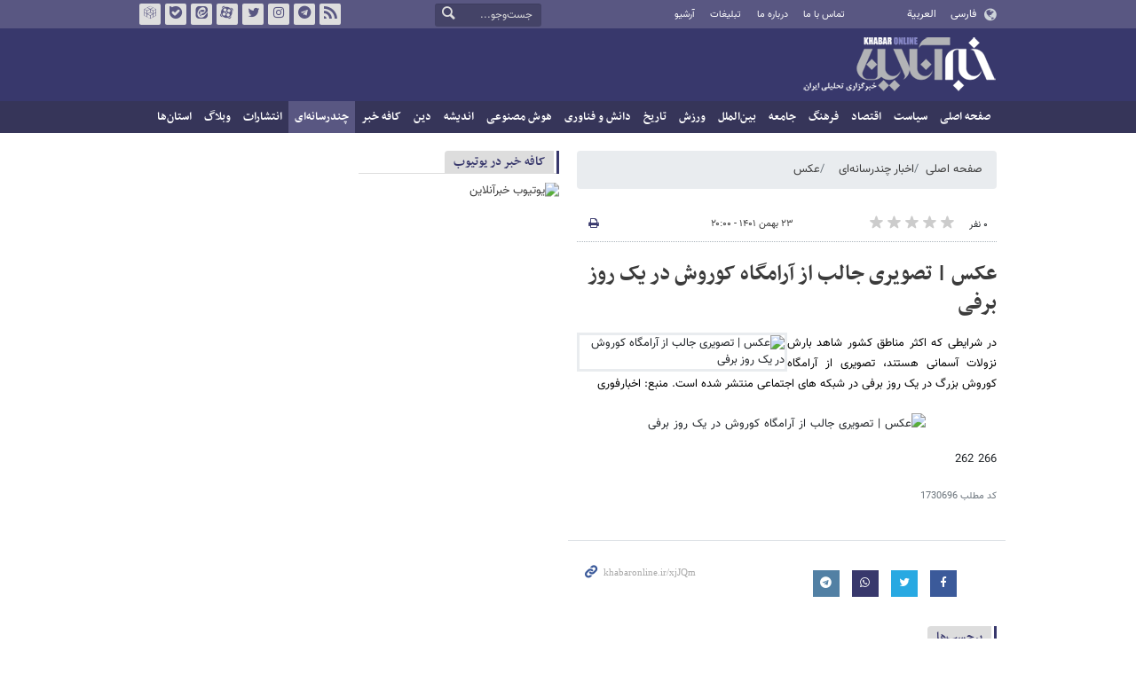

--- FILE ---
content_type: text/html;charset=UTF-8
request_url: https://www.khabaronline.ir/news/1730696/%D8%B9%DA%A9%D8%B3-%D8%AA%D8%B5%D9%88%DB%8C%D8%B1%DB%8C-%D8%AC%D8%A7%D9%84%D8%A8-%D8%A7%D8%B2-%D8%A2%D8%B1%D8%A7%D9%85%DA%AF%D8%A7%D9%87-%DA%A9%D9%88%D8%B1%D9%88%D8%B4-%D8%AF%D8%B1-%DB%8C%DA%A9-%D8%B1%D9%88%D8%B2-%D8%A8%D8%B1%D9%81%DB%8C
body_size: 10398
content:
<!DOCTYPE html>
<html lang="fa" dir="rtl" xmlns="http://www.w3.org/1999/xhtml"><head>
        <title>عکس | تصویری جالب از آرامگاه کوروش در یک روز برفی - خبرآنلاین</title>
    <meta itemprop="inLanguage" content="fa" />
    <meta itemprop="name" name="twitter:title" property="dc.title" content="عکس | تصویری جالب از آرامگاه کوروش در یک روز برفی" />
    <meta name="description" property="dc.description" content="در شرایطی که اکثر مناطق کشور شاهد بارش نزولات آسمانی هستند، تصویری از آرامگاه کوروش بزرگ در یک روز برفی در شبکه های اجتماعی منتشر شده است. منبع: اخبارفوری" />
    <meta property="og:type" content="article" />
    <meta name="twitter:url" property="og:url" content="https://www.khabaronline.ir/news/1730696/عکس-تصویری-جالب-از-آرامگاه-کوروش-در-یک-روز-برفی" />
    <meta property="article:modified_time" content="2023-02-12T16:11:54Z" />
    <meta property="article:section" content="اخبار چندرسانه‌ای &gt; عکس" />
    <meta name="keywords" property="article:tag" content="کورش,بارش برف - باران" />
    <meta property="article:publisher" content="" />
    <meta property="nastooh:topic" content="multimedia" />
    <meta property="nastooh:subtopic" content="picture" />
    <meta property="nastooh:pageType" content="news" />
    <meta property="nastooh:newsType" content="خبر تولیدی" />
    <meta property="nastooh:publishDate" content="2023-02-12" />
    <meta property="nastooh:commentCount" content="na" />
    <meta property="nastooh:keywordCount" content="2" />
    <meta property="nastooh:bodyWordCount" content="xsmall" />
    <meta property="nastooh:code" content="1730696" />
    <meta property="nastooh:nid" content="1730696" />
    <meta property="og:title" itemprop="headline" content="عکس | تصویری جالب از آرامگاه کوروش در یک روز برفی" />
    <meta name="twitter:description" itemprop="description" property="og:description" content="در شرایطی که اکثر مناطق کشور شاهد بارش نزولات آسمانی هستند، تصویری از آرامگاه کوروش بزرگ در یک روز برفی در شبکه های اجتماعی منتشر شده است. منبع: اخبارفوری" />
    <meta name="thumbnail" itemprop="thumbnailUrl" content="https://media.khabaronline.ir/d/2021/10/17/1/5617773.jpg" />
    <meta name="twitter:image" itemprop="image" property="og:image" content="https://media.khabaronline.ir/d/2021/10/17/4/5617773.jpg" />
    <meta itemprop="datePublished" property="article:published_time" content="2023-02-12T16:30:00Z" />
    <meta itemprop="dateModified" property="article:modified" content="2023-02-12T16:30:00Z" />
    <meta name="twitter:card" content="summary_large_image" />
    <meta name="genre" itemprop="genre" content="خبر تولیدی" />
    <link rel="author" href="خبرآنلاین" />
        <link rel="canonical" href="https://www.khabaronline.ir/news/1730696/عکس-تصویری-جالب-از-آرامگاه-کوروش-در-یک-روز-برفی" />
    <link rel="amphtml" href="https://www.khabaronline.ir/amp/1730696/" />
    <meta name="robots" content="max-image-preview:large" />
    <link rel="alternate" type="application/rss+xml" href="https://www.khabaronline.ir/rss/tp/83" />
	<script data-schema="WebPage" type="application/ld+json">
    {"@context":"https://schema.org","@type":"NewsArticle","mainEntityOfPage":{"@type":"WebPage","@id":"https://www.khabaronline.ir/news/1730696/عکس-تصویری-جالب-از-آرامگاه-کوروش-در-یک-روز-برفی","breadcrumb":"اخبار چندرسانه‌ای > عکس"},"inLanguage":"fa","genre":"خبر تولیدی","name":"عکس | تصویری جالب از آرامگاه کوروش در یک روز برفی","headline":"عکس | تصویری جالب از آرامگاه کوروش در یک روز برفی","datePublished":"2023-02-12T16:30:00Z","dateModified":"2023-02-12T16:11:54Z","author":{"@type":"Organization","name":"خبرگزاری خبرآنلاین - آخرین اخبار ایران و جهان | Khabaronline","url":"https://www.khabaronline.ir"},"publisher":{"@type":"Organization","name":"خبرگزاری خبرآنلاین - آخرین اخبار ایران و جهان | Khabaronline","url":"https://www.khabaronline.ir","logo":{"type":"ImageObject","width":"64","height":"64","url":"https://www.khabaronline.ir/resources/theme/khabaronline/img/favicon.ico"}},"thumbnailUrl":["https://media.khabaronline.ir/d/2021/10/17/1/5617773.jpg","https://media.khabaronline.ir/d/2021/10/17/2/5617773.jpg","https://media.khabaronline.ir/d/2021/10/17/3/5617773.jpg","https://media.khabaronline.ir/d/2021/10/17/4/5617773.jpg"],"description":"در شرایطی که اکثر مناطق کشور شاهد بارش نزولات آسمانی هستند، تصویری از آرامگاه کوروش بزرگ در یک روز برفی در شبکه های اجتماعی منتشر شده است. منبع: اخبارفوری","url":"https://www.khabaronline.ir/news/1730696/عکس-تصویری-جالب-از-آرامگاه-کوروش-در-یک-روز-برفی","keywords":["کورش","بارش برف - باران"],"image":["https://media.khabaronline.ir/d/2021/10/17/4/5617773.jpg","https://media.khabaronline.ir/d/2021/10/17/3/5617773.jpg","https://media.khabaronline.ir/d/2021/10/17/2/5617773.jpg"]}
    </script>
    <script type="application/ld+json">
    {"@context":"https://schema.org","@type":"BreadcrumbList","itemListElement":[{"@type":"ListItem","position":1,"name":"خبرگزاری خبرآنلاین - آخرین اخبار ایران و جهان | Khabaronline","item":"https://www.khabaronline.ir"},{"@type":"ListItem","position":2,"name":"اخبار چندرسانه‌ای","item":"https://www.khabaronline.ir/service/multimedia"},{"@type":"ListItem","position":3,"name":"عکس","item":"https://www.khabaronline.ir/service/multimedia/picture"},{"@type":"ListItem","position":4,"name":"عکس | تصویری جالب از آرامگاه کوروش در یک روز برفی","item":"https://www.khabaronline.ir/news/1730696/عکس-تصویری-جالب-از-آرامگاه-کوروش-در-یک-روز-برفی"}]}
    </script>
    <meta charset="utf-8" />
    <meta http-equiv="X-UA-Compatible" content="IE=edge,chrome=1" />
    <meta http-equiv="Content-Language" content="fa" />
    <meta name="viewport" content="width=device-width, initial-scale=1.0" /><link rel="manifest" href="/manifest.json">

<meta name="pg_app_id" content="63c64f3a4facd90f6f1149d2" />

<style>@media (max-width: 575.98px) { html[lang="fa"][dir="rtl"] > body { margin-bottom: 170px; } }</style>

<script type="text/javascript">
                (function (){
                  const head = document.getElementsByTagName("head")[0];
                  const script = document.createElement("script");
                  script.type = "text/javascript";
                  script.async = true;
                  script.src = "https://s1.mediaad.org/serve/khabaronline.ir/loader.js";
                  head.appendChild(script);
                })();
            </script>

<!-- ad-heights -->
<style>
#box577/*, #box516*/, #box331 { width: 100%; height: auto; }
#box577 { aspect-ratio:620/208; }
#box516 { height: 50px; }
@media (min-width: 992px) { #box516 { height: 76px; } }
#box331 { aspect-ratio:620/77; }
</style>
    <link rel="shortcut icon" href="/resources/theme/khabaronline/img/favicon.ico" type="image/x-icon" />
    <link rel="search" type="application/opensearchdescription+xml" title="خبرآنلاین" href="https://www.khabaronline.ir/opensearch.xhtml" />
    <meta property="og:site_name" content="خبرآنلاین" />
    <meta property="og:locale" content="fa" />
    <meta name="generator" content="www.nastooh.ir" />
    <meta name="language" content="fa" />
    <meta name="rating" content="General" />
    <meta name="copyright" content="© 2025 www.khabaronline.ir. All rights reserved." />
    <meta name="expires" content="never" />
    <meta name="publisher" content="خبرگزاری خبرآنلاین - آخرین اخبار ایران و جهان | Khabaronline" />
    <meta name="dc.publisher" content="خبرگزاری خبرآنلاین - آخرین اخبار ایران و جهان | Khabaronline" />
    <meta name="date" content="2026-01-26 T 06:18:01 +0330" />
        <link href="/resources/theme/khabaronline/css/style.css?_=20251201-5" type="text/css" rel="stylesheet" /></head>
    <body class="rtl  ">
<div id="header-ad" class="d-xs-block d-sm-block d-md-none d-lg-none">
    <div class="container">
    </div>
</div>
<header id="header">
    <div id="masthead">
        <div class="container">
            <div class="row">
                <div class="col-5 col-sm-2">
                    <ul class="languages-menu">
                        <li><a href="">فارسی</a></li>
                        <li><a href="//arabic.khabaronline.ir">العربية</a></li>
                        <li><a href="//english.khabaronline.ir">English</a></li>
                    </ul>
                </div>
                <div class="col-7 col-sm-4">
                    <ul class="nav-menu">
                        <li><a href="https://www.khabaronline.ir/news/1940521/">تماس با ما</a></li>
                        <li><a href="https://www.khabaronline.ir/news/822035">درباره ما</a></li>
                        <li><a href="https://www.khabaronline.ir/news/822019">تبلیغات</a></li>
                        <li><a href="https://www.khabaronline.ir/archive"><i class="/archive"></i>آرشیو</a></li>
                    </ul>
                    
                </div>
                <div class="col-12 col-sm-2">
                    <div class="search" id="header-search">
                        <div class="close d-md-none d-lg-none" data-toggle="toggle" data-target="#header-search">×</div>
                        <form method="get" action="/search" role="form">
                            <div class="input-group">
                                <input type="text" placeholder="جست‌وجو..." value="" name="q" />
                                <button class="unstyled" type="submit"><i class="icon-search"></i></button>
                            </div>
                        </form>
                    </div>
                </div>
                <div class="col-12 col-sm-4">
                    <ul class="tools-menu">
                        <li><a href="/rss-help"><i class="icon-rss"></i>فید خبرآنلاین</a></li>
                        <li><a href="https://t.me/khabaronline_ir"><i class="icon-telegram"></i>تلگرام خبرآنلاین</a></li>
                        <li><a href="https://www.instagram.com/khabaronline_newsagency"><i class="icon-instagram"></i>اینستاگرام خبرآنلاین</a></li>
                        <li><a href="https://twitter.com/khabaronlinee"><i class="icon-twitter"></i>تویتر خبرآنلاین</a></li>
                        <li><a href="https://www.aparat.com/khabaronline"><i class="icon-aparat"></i>آپارات خبرآنلاین</a></li>
                        <li><a href="https://eitaa.com/khabaronline_plus"><i class="icon-eitaa"></i>ایتا</a></li>
                        <li><a href="https://ble.ir/khabaronline_plus"><i class="icon-bale"></i>بله</a></li>
                        <li><a href="https://rubika.ir/khabaronline"><i class="icon-rubika"></i>روبیکا</a></li>
                    </ul>
                    <div class="date">دوشنبه ۶ بهمن ۱۴۰۴</div>
                </div>
            </div>
        </div>
    </div>
    <div class="container">
        <div class="row">
            <div class="col-12 col-sm-5 col-md-6 col-lg-6 col-xl-7">
                    <a href="/" class="logo">خبرآنلاین</a>
            </div>
            <div class="col-12 col-sm-7 col-md-6 col-lg-6 col-xl-5">
            </div>
            <div class="col-12 d-sm-none">
                <button type="button" data-toggle="come-in" data-target="#menu" class="d-sm-none btn"><i class="icon-menu"></i></button>
                <button type="button" data-toggle="toggle" data-target="#header-search" data-focus="#header-search input" class="d-sm-none btn"><i class="icon-search"></i></button>
            </div>
        </div>
    </div>
    <nav id="menu">
    <div class="container">
        <ul>
                    <li class="">
                    <a href="https://www.khabaronline.ir/">صفحه اصلی</a>
                </li>
                    <li class=" has-child">
                    <a href="/service/Politics">سیاست</a>
                        <ul class="submenu">
                            <li class="">
                                <a href="/service/Politics/leader">رهبری</a>
                            </li>
                            <li class="">
                                <a href="/service/Politics/election">انتخابات</a>
                            </li>
                            <li class="">
                                <a href="/service/Politics/government">دولت</a>
                            </li>
                            <li class="">
                                <a href="/service/Politics/parties">احزاب و شخصیت‌ها</a>
                            </li>
                            <li class="">
                                <a href="/service/Politics/parliament">مجلس</a>
                            </li>
                            <li class="">
                                <a href="/service/Politics/military">نظامی</a>
                            </li>
                        </ul>
                </li>
                    <li class=" has-child">
                    <a href="/service/Economy">اقتصاد</a>
                        <ul class="submenu">
                            <li class="">
                                <a href="/service/Economy/macroeconomics">اقتصاد کلان</a>
                            </li>
                            <li class="">
                                <a href="/service/Economy/buy">بازار قیمت ها</a>
                            </li>
                            <li class="">
                                <a href="/service/Economy/house">مسکن</a>
                            </li>
                            <li class="">
                                <a href="/service/Economy/world-economy">جهان</a>
                            </li>
                            <li class="">
                                <a href="/service/Economy/political-economy">اقتصاد سیاسی</a>
                            </li>
                            <li class="">
                                <a href="/service/Economy/financial-market">بازار مالی</a>
                            </li>
                            <li class="">
                                <a href="/service/Economy/industry">صنعت</a>
                            </li>
                            <li class="">
                                <a href="/service/Economy/energy">انرژی</a>
                            </li>
                            <li class="">
                                <a href="/service/Economy/commerce">بازرگانی</a>
                            </li>
                            <li class="">
                                <a href="/service/Economy/market">بازار کار</a>
                            </li>
                            <li class="">
                                <a href="/service/Economy/agriculture">کشاورزی</a>
                            </li>
                            <li class="">
                                <a href="/service/Economy/business">کسب و کار</a>
                            </li>
                        </ul>
                </li>
                    <li class=" has-child">
                    <a href="/service/culture">فرهنگ</a>
                        <ul class="submenu">
                            <li class="">
                                <a href="/service/culture/cinema">سینما</a>
                            </li>
                            <li class="">
                                <a href="/service/culture/defence">دفاع مقدس</a>
                            </li>
                            <li class="">
                                <a href="/service/culture/television">تلویزیون</a>
                            </li>
                            <li class="">
                                <a href="/service/culture/comic">طنز و کاریکاتور</a>
                            </li>
                            <li class="">
                                <a href="/service/culture/literature">ادبیات</a>
                            </li>
                            <li class="">
                                <a href="/service/culture/music">موسیقی</a>
                            </li>
                            <li class="">
                                <a href="/service/culture/visual">تجسمی</a>
                            </li>
                            <li class="">
                                <a href="/service/culture/media">رسانه</a>
                            </li>
                            <li class="">
                                <a href="/service/culture/theatre">تئاتر</a>
                            </li>
                            <li class="">
                                <a href="/service/culture/book">کتاب</a>
                            </li>
                            <li class="">
                                <a href="/service/culture/cultural-management">مدیریت فرهنگی</a>
                            </li>
                        </ul>
                </li>
                    <li class=" has-child">
                    <a href="/service/society">جامعه</a>
                        <ul class="submenu">
                            <li class="">
                                <a href="/service/society/education">آموزش</a>
                            </li>
                            <li class="">
                                <a href="/service/society/health">سلامت</a>
                            </li>
                            <li class="">
                                <a href="/service/society/environment">محیط زیست</a>
                            </li>
                            <li class="">
                                <a href="/service/society/urban">شهری</a>
                            </li>
                            <li class="">
                                <a href="/service/society/social-damage">آسیب‌ها</a>
                            </li>
                            <li class="">
                                <a href="/service/society/family">خانواده</a>
                            </li>
                            <li class="">
                                <a href="/service/society/judiciary">قضایی</a>
                            </li>
                            <li class="">
                                <a href="/service/society/events">حوادث</a>
                            </li>
                            <li class="">
                                <a href="/service/society/fun">سرگرمی</a>
                            </li>
                            <li class="">
                                <a href="/service/society/police">پلیس</a>
                            </li>
                            <li class="">
                                <a href="/service/society/problems">مشکلات مردم</a>
                            </li>
                            <li class="">
                                <a href="/service/society/life-style">سبک زندگی</a>
                            </li>
                            <li class="">
                                <a href="/service/society/heritage">میراث فرهنگی و گردشگری</a>
                            </li>
                        </ul>
                </li>
                    <li class=" has-child">
                    <a href="/service/World">بین‌الملل</a>
                        <ul class="submenu">
                            <li class="">
                                <a href="/service/World/americas">آمریکا</a>
                            </li>
                            <li class="">
                                <a href="/service/World/asia">آسیا</a>
                            </li>
                            <li class="">
                                <a href="/service/World/middle-east">خاورمیانه</a>
                            </li>
                            <li class="">
                                <a href="/service/World/oceanic">اقیانوسیه</a>
                            </li>
                            <li class="">
                                <a href="/service/World/africa">آفریقا</a>
                            </li>
                            <li class="">
                                <a href="/service/World/central-asia-caucuss">آسیای میانه و قفقاز</a>
                            </li>
                            <li class="">
                                <a href="/service/World/diplomacy">دیپلماسی</a>
                            </li>
                            <li class="">
                                <a href="/service/World/nuclear">انرژی هسته‌ای</a>
                            </li>
                            <li class="">
                                <a href="/service/World/europe">اروپا</a>
                            </li>
                            <li class="">
                                <a href="/service/World/china">چین</a>
                            </li>
                        </ul>
                </li>
                    <li class=" has-child">
                    <a href="/service/sport">ورزش</a>
                        <ul class="submenu">
                            <li class="">
                                <a href="/service/sport/iran-soccer">فوتبال ملی</a>
                            </li>
                            <li class="">
                                <a href="/service/sport/primiere-league">لیگ برتر</a>
                            </li>
                            <li class="">
                                <a href="/service/sport/world-soccer">فوتبال جهان</a>
                            </li>
                            <li class="">
                                <a href="/service/sport/MartialArts">ورزش‌های رزمی</a>
                            </li>
                            <li class="">
                                <a href="/service/sport/wrestling">کشتی و وزنه‌برداری</a>
                            </li>
                            <li class="">
                                <a href="/service/sport/volleyball">والیبال</a>
                            </li>
                            <li class="">
                                <a href="/service/sport/baskelball">بسکتبال</a>
                            </li>
                            <li class="">
                                <a href="/service/sport/olympic">المپيك و پارالمپيك</a>
                            </li>
                            <li class="">
                                <a href="/service/sport/sport-management">مدیریت ورزش</a>
                            </li>
                            <li class="">
                                <a href="/service/sport/other-sports">دیگر ورزش‌ها</a>
                            </li>
                            <li class="">
                                <a href="/service/sport/new-sports">ورزش‌های جدید</a>
                            </li>
                        </ul>
                </li>
                    <li class=" has-child">
                    <a href="/service/History">تاریخ</a>
                        <ul class="submenu">
                            <li class="">
                                <a href="/service/History/world-History">تاریخ جهان</a>
                            </li>
                            <li class="">
                                <a href="/service/History/Iran-History">تاریخ ایران</a>
                            </li>
                        </ul>
                </li>
                    <li class=" has-child">
                    <a href="/service/science">دانش و فناوری</a>
                        <ul class="submenu">
                            <li class="">
                                <a href="/service/science/startup">استارت آپ</a>
                            </li>
                            <li class="">
                                <a href="/service/science/car">خودرو</a>
                            </li>
                            <li class="">
                                <a href="/service/science/pseudoscience">شبه علم</a>
                            </li>
                            <li class="">
                                <a href="/service/science/astronomy">نجوم</a>
                            </li>
                            <li class="">
                                <a href="/service/science/internet">اینترنت</a>
                            </li>
                            <li class="">
                                <a href="/service/science/armament">جنگ افزار</a>
                            </li>
                            <li class="">
                                <a href="/service/science/medical">پزشکی</a>
                            </li>
                            <li class="">
                                <a href="/service/science/technology">فناوری</a>
                            </li>
                            <li class="">
                                <a href="/service/science/game">بازی</a>
                            </li>
                            <li class="">
                                <a href="/service/science/nature">طبیعت</a>
                            </li>
                            <li class="">
                                <a href="/service/science/fundamental-knowledge">دانش‌های بنیادی</a>
                            </li>
                        </ul>
                </li>
                    <li class=" has-child">
                    <a href="/service/Ai-news">هوش مصنوعی</a>
                        <ul class="submenu">
                            <li class="">
                                <a href="/service/Ai-news/Ai_iran">هوش مصنوعی در ایران</a>
                            </li>
                            <li class="">
                                <a href="/service/Ai-news/Ai_world">هوش مصنوعی در جهان</a>
                            </li>
                        </ul>
                </li>
                    <li class="">
                    <a href="/service/thought">اندیشه</a>
                </li>
                    <li class="">
                    <a href="/service/religion">دین</a>
                </li>
                    <li class="">
                    <a href="/service/Kafe">کافه خبر</a>
                </li>
                    <li class=" active has-child">
                    <a href="/service/multimedia">چندرسانه‌ای</a>
                        <ul class="submenu">
                            <li class="">
                                <a href="/service/multimedia/movie">فیلم</a>
                            </li>
                            <li class=" active">
                                <a href="/service/multimedia/picture">عکس</a>
                            </li>
                            <li class="">
                                <a href="/service/multimedia/voice">صدا</a>
                            </li>
                            <li class="">
                                <a href="/service/multimedia/podcast">پادکست</a>
                            </li>
                        </ul>
                </li>
                    <li class="">
                    <a href="/service/Publishers">انتشارات</a>
                </li>
                    <li class="">
                    <a href="/service/weblog">وبلاگ</a>
                </li>
                    <li class=" has-child">
                    <a href="/service/provinces">استان‌ها</a>
                        <ul class="submenu">
                            <li class="">
                                <a href="/service/provinces/Azarbayjansharghi">آذربایجان شرقی</a>
                            </li>
                            <li class="">
                                <a href="/service/provinces/Azarbayjangharbi">آذربایجان غربی</a>
                            </li>
                            <li class="">
                                <a href="/service/provinces/ardebil">اردبیل</a>
                            </li>
                            <li class="">
                                <a href="/service/provinces/Esfehan">اصفهان</a>
                            </li>
                            <li class="">
                                <a href="/service/provinces/Alborz">البرز</a>
                            </li>
                            <li class="">
                                <a href="/service/provinces/ilam">ایلام</a>
                            </li>
                            <li class="">
                                <a href="/service/provinces/boushehr">بوشهر</a>
                            </li>
                            <li class="">
                                <a href="/service/provinces/Chaharmahal-and-Bakhtiari">چهارمحال و بختیاری</a>
                            </li>
                            <li class="">
                                <a href="/service/provinces/Khorasan-jonobi">خراسان جنوبی</a>
                            </li>
                            <li class="">
                                <a href="/service/provinces/Khorasan-razavi">خراسان رضوی</a>
                            </li>
                            <li class="">
                                <a href="/service/provinces/Khorasan-shomali">خراسان شمالی</a>
                            </li>
                            <li class="">
                                <a href="/service/provinces/Khozestan">خوزستان</a>
                            </li>
                            <li class="">
                                <a href="/service/provinces/tehran">استان تهران</a>
                            </li>
                            <li class="">
                                <a href="/service/provinces/zanjan">زنجان</a>
                            </li>
                            <li class="">
                                <a href="/service/provinces/semnan">سمنان</a>
                            </li>
                            <li class="">
                                <a href="/service/provinces/s">سیستان و بلوچستان</a>
                            </li>
                            <li class="">
                                <a href="/service/provinces/Fars">فارس</a>
                            </li>
                            <li class="">
                                <a href="/service/provinces/Gazvin">قزوین</a>
                            </li>
                            <li class="">
                                <a href="/service/provinces/qum">قم</a>
                            </li>
                            <li class="">
                                <a href="/service/provinces/golestan">گلستان</a>
                            </li>
                            <li class="">
                                <a href="/service/provinces/Gilan">گیلان</a>
                            </li>
                            <li class="">
                                <a href="/service/provinces/LORESTAN">لرستان</a>
                            </li>
                            <li class="">
                                <a href="/service/provinces/Mazandaran">مازندران</a>
                            </li>
                            <li class="">
                                <a href="/service/provinces/markazi">مرکزی</a>
                            </li>
                            <li class="">
                                <a href="/service/provinces/Hormozgan">هرمزگان</a>
                            </li>
                            <li class="">
                                <a href="/service/provinces/hamedan">همدان</a>
                            </li>
                            <li class="">
                                <a href="/service/provinces/kordestan">کردستان</a>
                            </li>
                            <li class="">
                                <a href="/service/provinces/kerman">کرمان</a>
                            </li>
                            <li class="">
                                <a href="/service/provinces/kermanshah">کرمانشاه</a>
                            </li>
                            <li class="">
                                <a href="/service/provinces/ko">کهگیلویه و بویراحمد</a>
                            </li>
                            <li class="">
                                <a href="/service/provinces/yazd">یزد</a>
                            </li>
                            <li class="">
                                <a href="/service/provinces/fz">مناطق آزاد</a>
                            </li>
                            <li class="">
                                <a href="/service/provinces/fzkish">منطقه آزاد کیش</a>
                            </li>
                        </ul>
                </li>
        </ul>
    </div>
    </nav>
</header>
    <main>
            <div class="container">
    <div id="mainbody" class="row">
        <div class="col-12 col-sm-8 col-md-6 main-content">
            <section id="box247" class="box  no-header list list-bullets bullet-icons hidden-img title-only" style="" data-conf="{&quot;id&quot;:247}">
                <div>
                </div>
                
            </section>
            <section id="box356" class="box  no-header " style="" data-conf="{&quot;id&quot;:356}">
                <div><div class="yn-video-banner-container"></div>
                </div>
                
            </section>
    <section class="box page-header no-header">
        <nav>
            <ol class="breadcrumb">
                <li class="breadcrumb-item"><a target="_blank" rel="index" href="/">صفحه اصلی</a></li>
                <li class="breadcrumb-item"><a target="_blank" rel="index" href="/service/multimedia" itemprop="articleSection">اخبار چندرسانه‌ای</a></li>
                    <li class="breadcrumb-item active"><a href="/service/multimedia/picture" rel="index" target="_blank">عکس</a>
                    </li>
            </ol>
        </nav>
    </section>
    <article id="item" class="box item">
        <div class="print-header" style="display: none;">
            <div class="logo">
                <img src="/resources/theme/khabaronline/img/logo_invert.png" alt="خبرآنلاین" />
            </div>
            <div class="meta">
                <div class="barcode">
                    <img src="/barcode?text=https%3A%2F%2Fkhabaronline.ir%2FxjJQm&amp;c=77a2a46b86b724f7c04c138b69a58f481bc3c919ef7f11393f687a790e61e10a89bee14315356d239a1b8c7b02315991" alt="https://khabaronline.ir/xjJQm" />
        			<ul>
        				<li class="url">https://khabaronline.ir/xjJQm</li>
        				<li class="date">۲۳ بهمن ۱۴۰۱ - ۲۰:۰۰</li>
        				<li class="id">کد مطلب <span>1730696</span></li>
        				<li>
        					 <ol class="breadcrumb">
        						<li><a target="_blank" rel="index" href="/service/multimedia">اخبار چندرسانه‌ای</a></li>
        						<li><a href="/service/multimedia/picture" rel="index" target="_blank">عکس</a>
        						</li>
        					</ol>
        				</li>
        			</ul>
                </div>
            </div>
        </div>
        <div class="item-header">
            <div class="item-nav row">
                <div class="col-6 col-sm-5">
                    <div class="rating-stars">
                        <div class="rate-count">۰ نفر</div>
                        <ul data-value="0">
                            <li class="star" data-value="1"><i class="icon-star"></i></li>
                            <li class="star" data-value="2"><i class="icon-star"></i></li>
                            <li class="star" data-value="3"><i class="icon-star"></i></li>
                            <li class="star" data-value="4"><i class="icon-star"></i></li>
                            <li class="star" data-value="5"><i class="icon-star"></i></li>
                        </ul>
                    </div>
                </div>
                <div class="col-6 col-sm-4 item-date">
                    <span>۲۳ بهمن ۱۴۰۱ - ۲۰:۰۰</span>
                </div>
                <div class="d-none d-sm-block col-3">
                    <ul class="header-sharing">
                        
                        <li><a href="#" onclick="window.print(); return false;"><i class="icon-print"></i></a></li>
                    </ul>
                </div>
            </div>
            <div class="item-title">
                <h4 class="subtitle kicker"><a href="/news/1730696/عکس-تصویری-جالب-از-آرامگاه-کوروش-در-یک-روز-برفی"></a></h4>
                <h1 class="title"><a itemprop="headline" href="/news/1730696/عکس-تصویری-جالب-از-آرامگاه-کوروش-در-یک-روز-برفی">عکس | تصویری جالب از آرامگاه کوروش در یک روز برفی</a></h1>
            </div>
        </div><div class="item-summary">
                <figure class="item-img hide">
                    <img src="https://media.khabaronline.ir/d/2021/10/17/2/5617773.jpg" sizes="360px" loading="lazy" width="360" height="200" srcset="https://media.khabaronline.ir/d/2021/10/17/4/5617773.jpg 1000w,https://media.khabaronline.ir/d/2021/10/17/3/5617773.jpg 720w,https://media.khabaronline.ir/d/2021/10/17/2/5617773.jpg 360w" alt="عکس | تصویری جالب از آرامگاه کوروش در یک روز برفی" itemprop="image" class="" title="عکس | تصویری جالب از آرامگاه کوروش در یک روز برفی" />
                </figure>
            <p class="summary introtext" itemprop="description">در شرایطی که اکثر مناطق کشور شاهد بارش نزولات آسمانی هستند، تصویری از آرامگاه کوروش بزرگ در یک روز برفی در شبکه های اجتماعی منتشر شده است. منبع: اخبارفوری</p></div>
        <div class="item-body">
            <div class="item-text" itemprop="articleBody"><p style="text-align:center"><img alt="عکس | تصویری جالب از آرامگاه کوروش در یک روز برفی" height="1000" src="https://cdn.khabaronline.ir/d/t/2023/02/12/4/5809521.jpg?ts=1676214025000" width="1000"></p> 
<p>266 262</p>
            </div><div class="item-code">
                کد مطلب <span>1730696</span></div>
        </div>
            <section id="box456" class="box  no-header d-block d-sm-none" style="" data-conf="{&quot;id&quot;:456}">
                <div><div id="yektaendnews"></div>
                </div>
                
            </section>
        <div class="item-footer row">
            <div class="col-12 col-sm-6">
                <div class="item-sharing">
                    <ul>
                        <li class="fb"><a href="https://www.facebook.com/sharer.php?u=https%3A%2F%2Fkhabaronline.ir%2FxjJQm"><i class="icon-facebook"></i></a></li>
                        <li class="tw"><a href="https://twitter.com/intent/tweet?url=https%3A%2F%2Fkhabaronline.ir%2FxjJQm"><i class="icon-twitter"></i></a></li>
                        <li class="wa"><a href="whatsapp://send?text=https%3A%2F%2Fkhabaronline.ir%2FxjJQm" target="_blank"><i class="icon-whatsapp"></i></a></li>
                        
                        <li class="tg"><a href="tg://msg_url?url=https%3A%2F%2Fkhabaronline.ir%2FxjJQm"><i class="icon-telegram"></i></a></li>
                    </ul>
                </div>
            </div>
            <div class="col-12 col-sm-6">
                <div class="short-link-container">
                    <div class="form-group">
                        <i class="icon-link"></i>
                        <input type="text" class="clean" value="khabaronline.ir/xjJQm" readonly="readonly" />
                    </div>
                </div>
            </div>
        </div>
        <section class="box tags">
            <header>
                <h2>برچسب‌ها</h2>
            </header>
            <div>
                <ul>
                        <li><a href="/tag/%DA%A9%D9%88%D8%B1%D8%B4" rel="tag">کورش</a></li>
                        <li><a href="/tag/%D8%A8%D8%A7%D8%B1%D8%B4+%D8%A8%D8%B1%D9%81+-+%D8%A8%D8%A7%D8%B1%D8%A7%D9%86" rel="tag">بارش برف - باران</a></li>
                </ul>
            </div>
        </section>

        <div class="item-boxes">
        </div>
    </article>
        <section id="news-comment"></section>
        <section class="box header-outside comment-form">
            <header><h2>نظر شما</h2></header>
            <div>
                <form enctype="application/x-www-form-urlencoded" data-url="/rest/postcomment" role="form" data-toggle="validator" method="post" name="frmNewsComment" id="frmNewsComment" data-success="نظر شما با موفقیت ارسال شد." class="form-comment" data-error="اشکالی در ارسال نظر شما رخ داده‌است!" data-captcha-error="کد امنیتی اشتباه وارد شده است">
                     <div class="comment-info">
                        <div class="alert alert-info">شما در حال پاسخ به نظر «<span></span>» هستید.
                            <button type="button" class="close">× <span>لغو پاسخ</span></button>
                            <blockquote></blockquote>
                        </div>
                        <div class="comment-policies">
                        </div>
                    </div> 
                    <input type="hidden" value="frmNewsComment" name="frmNewsComment" />
                    <input type="hidden" value="1730696" name="newsId" id="newsId" />
                    <input type="hidden" value="0" name="reply" />
                    <input type="hidden" value="" name="parentId" />
                    <fieldset>
                        <div class="form-group name-group">
                            <label for="userName">نام</label>
                            <input type="text" id="userName" name="userName" placeholder="نام" maxlength="50" class="form-control" data-minlength="3" data-required-msg="لطفا نام خود را وارد کنید." />
                        </div>
                        <div class="form-group email-group">
                            <label for="userEmail">ایمیل</label>
                            <input type="email" placeholder="ایمیل" class="form-control ltr" id="userEmail" name="userEmail" maxlength="80" />
                        </div>
                        <div class="form-group text-group">
                            <label for="body">نظر شما *</label>
                            <textarea maxlength="1000" placeholder="نظر شما" data-required-msg="لطفاً نظر خود را وارد کنید." class="form-control" required="true" id="body" name="body" rows="5"></textarea>
                        </div><div class="form-group captcha-group">
                            <div class="captcha">
                                <input id="captchaKey" name="captchaKey" value="2bc9f49897e1f0e001d477aa1c20f466b55f3b7994643251ff3ea75bf62db1ec11cb75c08f7dad78febc133be67f893b8ecf37b2e6f52c14e0560d795db7916aa886bd719e4467736d04b8e6bcf361e54a9f3f3c3ae7fdeaf23cce58ef3bbc22" type="hidden" />
                                <label for="number"><i class="req">*</i> لطفا حاصل عبارت را در جعبه متن روبرو وارد کنید</label>
                                <div class="ltr">
                                    <div class="captcha-image d-inline-block">3 + 14 =
                                    </div>
                                    <div class="captcha-input d-inline-block">
                                        <input type="number" name="captchaText" id="captchaText" required="required" data-required-msg="حاصل عبارت را وارد کنید." />
                                    </div>
                                </div>
                            </div></div>
                        <div class="form-group submit-group">
                            <button class="btn btn-default" id="btnSave">ارسال</button>
                            <div class="msg"></div>
                        </div>
                    </fieldset>
                </form>
            </div>
        </section>
            <section id="box543" class="box d-sm-none list list-bullets bullet-icons hidden-img title-only " style="" data-conf="{&quot;id&quot;:543,&quot;topicFilter&quot;:true}">
                <header>
                    <h2 style=""><a href="/archive?tp=10&amp;irst=1" target="_blank" title="آرشیو آخرین اخبار">آخرین اخبار</a>
                    </h2>
                </header>
                <div>
                    <ul>
                                <li class="کلیپ اقتباسی" data-conf="{}">
                                        <figure><a target="_blank" rel="" href="/news/2173383/ببینید-ابراهیم-متقی-رضا-پهلوی-هیچگاه-نیروی-سیاسی-نبوده-است" title="۱۸ دقیقه قبل">
                                                <img src="https://media.khabaronline.ir/d/2025/12/29/1/6349769.jpg" alt="ببینید | ابراهیم متقی: رضا پهلوی هیچگاه نیروی سیاسی نبوده است" loading="lazy" />
                                        </a></figure>
<div class="desc">
    <h3><a href="/news/2173383/%D8%A8%D8%A8%DB%8C%D9%86%DB%8C%D8%AF-%D8%A7%D8%A8%D8%B1%D8%A7%D9%87%DB%8C%D9%85-%D9%85%D8%AA%D9%82%DB%8C-%D8%B1%D8%B6%D8%A7-%D9%BE%D9%87%D9%84%D9%88%DB%8C-%D9%87%DB%8C%DA%86%DA%AF%D8%A7%D9%87-%D9%86%DB%8C%D8%B1%D9%88%DB%8C-%D8%B3%DB%8C%D8%A7%D8%B3%DB%8C-%D9%86%D8%A8%D9%88%D8%AF%D9%87-%D8%A7%D8%B3%D8%AA" target="_blank" title="۱۸ دقیقه قبل">ببینید | ابراهیم متقی: رضا پهلوی هیچگاه نیروی سیاسی نبوده است</a>
        
    </h3>
</div>
                                </li>
                                <li class="کلیپ اقتباسی" data-conf="{}">
                                        <figure><a target="_blank" rel="" href="/news/2173399/ببینید-برخورد-پهپاد-انتحاری-روسی-به-یک-ساختمان-مرتفع-در-خارکیف" title="۱ ساعت قبل">
                                                <img src="https://media.khabaronline.ir/d/2026/01/20/1/6358220.jpg" alt="ببینید | برخورد پهپاد انتحاری روسی به یک ساختمان مرتفع در خارکیف در اوکراین" loading="lazy" />
                                        </a></figure>
<div class="desc">
    <h3><a href="/news/2173399/%D8%A8%D8%A8%DB%8C%D9%86%DB%8C%D8%AF-%D8%A8%D8%B1%D8%AE%D9%88%D8%B1%D8%AF-%D9%BE%D9%87%D9%BE%D8%A7%D8%AF-%D8%A7%D9%86%D8%AA%D8%AD%D8%A7%D8%B1%DB%8C-%D8%B1%D9%88%D8%B3%DB%8C-%D8%A8%D9%87-%DB%8C%DA%A9-%D8%B3%D8%A7%D8%AE%D8%AA%D9%85%D8%A7%D9%86-%D9%85%D8%B1%D8%AA%D9%81%D8%B9-%D8%AF%D8%B1-%D8%AE%D8%A7%D8%B1%DA%A9%DB%8C%D9%81" target="_blank" title="۱ ساعت قبل">ببینید | برخورد پهپاد انتحاری روسی به یک ساختمان مرتفع در خارکیف در اوکراین</a>
        
    </h3>
</div>
                                </li>
                    </ul>
                </div>
                
            </section>
        </div>
        <div class="col-12 col-sm-4 col-md-3">
            <section id="box544" class="box " data-conf="{}">
                    <header>
                        <h2 style=""><span>کافه خبر در یوتیوب</span>
                        </h2>
                    </header>
                <div style="">
                    <ul>
                            <li data-conf="{}" id="ad544_331096" class="">
                                    <figure><a href="https://www.youtube.com/watch?v=exBsz3vYZz0" rel="empty" target="_blank">
                                                <img src="https://media.khabaronline.ir/d/2026/01/18/0/6357697.jpg?ts=1768751639000" alt="یوتیوب خبرآنلاین" width="280" height="190" loading="eager" title="" /></a></figure>
                                
                            </li>
                    </ul>
                </div>
            </section>
        </div>
        <aside id="ads-container" class="col-12 col-sm-4 col-md-3 sidebar">
            <section id="box336" class="box  no-header ads fixed-ad ads d-sm-none" style="" data-conf="{&quot;id&quot;:336}">
                <div><div class="yn-bnr stick-pos has-close" id="ynpos-16012"></div>
                </div>
                
            </section>
        </aside>
    </div>
            </div>
        
    </main>
    <footer id="footer">
        <div class="container">
            
            <div class="responsive-tools row">
                <div class="col-12">
                    <div class="toggle-versions">
                        <a id="desktop-version" href="#" class="btn btn-info d-inline-block d-md-none">نسخه دسکتاپ</a>
                        <a id="mobile-version" href="#" class="btn btn-info d-none d-md-inline-block">نسخه موبایل</a>
                    </div>
                </div>
            </div>
        </div>
        <div id="copyright">
            <div class="container">
                <div class="row">
                    <div class="col-12 col-lg-6">
                        <div id="footer-logo">
                            <a href="/">
                                <img src="/resources/theme/khabaronline/img/logo_invert.png" alt="" />
                            </a>
                        </div>
                    </div>
                    <div class="col-12 col-lg-6">
                        
                        
                        <p class="copyright-text">تمامی حقوق این سایت برای خبرآنلاین محفوظ است.
نقل مطالب با ذکر منبع بلامانع است. <br />
Copyright © 2025 khabaronline News Agancy, All rights reserved</p>
                        <div class="poweredby">
                            <a title="Nastooh Saba Newsroom" target="_blank" href="http://www.nastooh.ir">
                                <img src="/resources/theme/khabaronline/img/nastooh-logo.png" width="36" height="14" alt="Nastooh Saba Newsroom" />طراحی و تولید: نستوه
                            </a>

                        </div>
                    </div>
                </div>
            </div>
        </div>
    </footer>
	<script src="/resources/theme/global/js/vendor/jquery-3.6.3.min.js"></script>
    
    <script src="/resources/theme/global/js/plyr/plyr.min.js"></script>
    <script src="/resources/theme/global/js/vendor/slick.min.js"></script>
    <script src="/resources/theme/global/js/global-2.1.min.js?_=20251126"></script>
    <script src="/resources/theme/khabaronline/js/main.min.js?_=20251201-2"></script><!-- vast -->
<script type="text/javascript">
!function () {
var head = document.getElementsByTagName("head")[0];
var meta = document.createElement("meta");
var vast_urls =['https://video.tavoos.net/services/vast/9zLsN81a-a4NL-pvYW-KKQ9-fsEUh3GPLF07/7538', ] ;
meta.setAttribute('content', vast_urls[Math.floor(Math.random() * vast_urls.length)]);
meta.setAttribute('property', 'nastooh:vasturl');
head.appendChild(meta);
}();
</script>


<div class="yn-bnr stick-pos has-close" id="ynpos-16012"></div>

<script>
            !function(e,t,n){e.yektanetAnalyticsObject=n,e[n]=e[n]||function(){e[n].q.push(arguments)},e[n].q=e[n].q||[];var a=t.getElementsByTagName("head")[0],r=new Date,c="https://cdn.yektanet.com/superscript/GKCUwSyc/native-khabaronline.ir-37854/yn_pub.js?v="+r.getFullYear().toString()+"0"+r.getMonth()+"0"+r.getDate()+"0"+r.getHours(),s=t.createElement("link");s.rel="preload",s.as="script",s.href=c,a.appendChild(s);var l=t.createElement("script");l.async=!0,l.src=c,a.appendChild(l)}(window,document,"yektanet");
        </script>


<script type="text/javascript">
	now = new Date();
	var head = document.getElementsByTagName('head')[0];
	var script = document.createElement('script');
	script.async = true;
	script.type = 'text/javascript';
	var script_address = 'https://cdn.yektanet.com/template/bnrs/yn_bnr.min.js';
	script.src = script_address + '?v=' + now.getFullYear().toString() + '0' + now.getMonth() + '0' + now.getDate() + '0' + now.getHours();
	head.appendChild(script);
</script>









<!-- Google tag (gtag.js) -->
<script async src="https://www.googletagmanager.com/gtag/js?id=G-5YE0SKP4DD"></script>
<script>
  window.dataLayer = window.dataLayer || [];
  function gtag(){dataLayer.push(arguments);}
  gtag('js', new Date());

  gtag('config', 'G-5YE0SKP4DD');
</script>




<!--
<script type="text/javascript">
(function () {
var now = new Date();
var head = document.getElementsByTagName('head')[0];
var script = document.createElement('script');
script.async = true;
var script_address = 'https://player.tavoos.net/jwplayer-nastooh.js';
script.charset = "utf-8";
script.src = script_address + '?v=' + now.getFullYear().toString() + '0' + now.getMonth() ;
script.id = "jwplayer_player_js";
script.setAttribute("meta-vast", "nastooh:vasturl");
head.appendChild(script);
})();
</script>
-->






    </body>
</html>